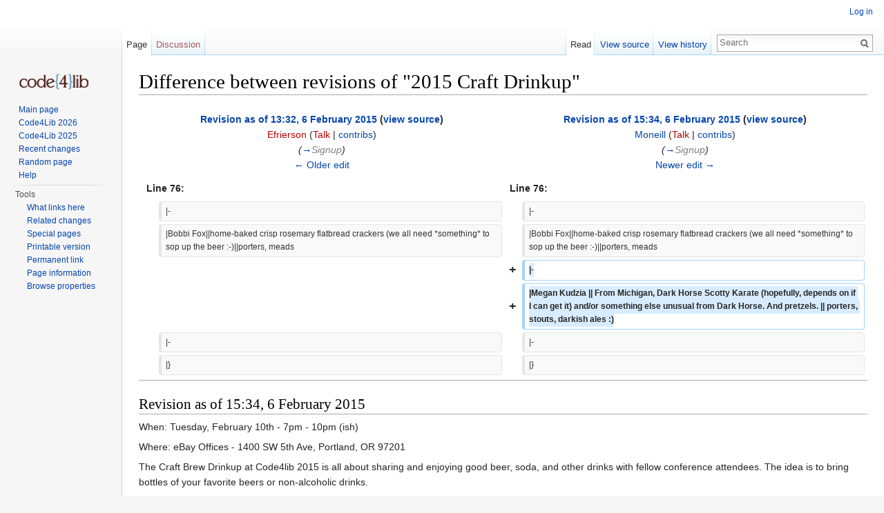

--- FILE ---
content_type: text/html; charset=UTF-8
request_url: https://wiki.code4lib.org/index.php?title=2015_Craft_Drinkup&diff=prev&oldid=42651
body_size: 24189
content:
<!DOCTYPE html>
<html lang="en" dir="ltr" class="client-nojs">
<head>
<meta charset="UTF-8" />
<title>Difference between revisions of "2015 Craft Drinkup" - Code4Lib</title>
<script>document.documentElement.className = document.documentElement.className.replace( /(^|\s)client-nojs(\s|$)/, "$1client-js$2" );</script>
<script>window.RLQ = window.RLQ || []; window.RLQ.push( function () {
mw.config.set({"wgCanonicalNamespace":"","wgCanonicalSpecialPageName":!1,"wgNamespaceNumber":0,"wgPageName":"2015_Craft_Drinkup","wgTitle":"2015 Craft Drinkup","wgCurRevisionId":42749,"wgRevisionId":42651,"wgArticleId":15414,"wgIsArticle":!0,"wgIsRedirect":!1,"wgAction":"view","wgUserName":null,"wgUserGroups":["*"],"wgCategories":[],"wgBreakFrames":!1,"wgPageContentLanguage":"en","wgPageContentModel":"wikitext","wgSeparatorTransformTable":["",""],"wgDigitTransformTable":["",""],"wgDefaultDateFormat":"dmy","wgMonthNames":["","January","February","March","April","May","June","July","August","September","October","November","December"],"wgMonthNamesShort":["","Jan","Feb","Mar","Apr","May","Jun","Jul","Aug","Sep","Oct","Nov","Dec"],"wgRelevantPageName":"2015_Craft_Drinkup","wgRelevantArticleId":15414,"wgIsProbablyEditable":!1,"wgRestrictionEdit":[],"wgRestrictionMove":[],"wgWikiEditorEnabledModules":{"toolbar":!0,"dialogs":!0,"preview":!0,"publish":!0}});mw.loader.implement("user.options",function($,jQuery){mw.user.options.set({"variant":"en"});});mw.loader.implement("user.tokens",function($,jQuery){mw.user.tokens.set({"editToken":"+\\","patrolToken":"+\\","watchToken":"+\\"});});mw.loader.load(["ext.smw.style","mediawiki.page.startup","mediawiki.legacy.wikibits","skins.vector.js"]);
} );</script>
<link rel="stylesheet" href="/load.php?debug=false&amp;lang=en&amp;modules=ext.smw.style%7Cext.smw.tooltip.styles&amp;only=styles&amp;skin=vector" />
<link rel="stylesheet" href="/load.php?debug=false&amp;lang=en&amp;modules=mediawiki.action.history.diff%7Cmediawiki.legacy.commonPrint%2Cshared%7Cmediawiki.sectionAnchor%7Cmediawiki.skinning.interface%7Cskins.vector.styles&amp;only=styles&amp;skin=vector" />
<meta name="ResourceLoaderDynamicStyles" content="" />
<link rel="stylesheet" href="/load.php?debug=false&amp;lang=en&amp;modules=site&amp;only=styles&amp;skin=vector" />
<style>a:lang(ar),a:lang(kk-arab),a:lang(mzn),a:lang(ps),a:lang(ur){text-decoration:none}</style>
<script async="" src="/load.php?debug=false&amp;lang=en&amp;modules=startup&amp;only=scripts&amp;skin=vector"></script>
<meta name="generator" content="MediaWiki 1.26.2" />
<meta name="robots" content="noindex,nofollow" />
<link rel="ExportRDF" type="application/rdf+xml" title="2015 Craft Drinkup" href="/index.php?title=Special:ExportRDF/2015_Craft_Drinkup&amp;xmlmime=rdf" />
<link rel="shortcut icon" href="/favicon.ico" />
<link rel="search" type="application/opensearchdescription+xml" href="/opensearch_desc.php" title="Code4Lib (en)" />
<link rel="EditURI" type="application/rsd+xml" href="https://wiki.code4lib.org/api.php?action=rsd" />
<link rel="alternate" type="application/atom+xml" title="Code4Lib Atom feed" href="/index.php?title=Special:RecentChanges&amp;feed=atom" />
<!--[if lt IE 7]><style type="text/css">body{behavior:url("/skins/Vector/csshover.min.htc")}</style><![endif]-->
</head>
<body class="mediawiki ltr sitedir-ltr ns-0 ns-subject page-2015_Craft_Drinkup skin-vector action-view">
		<div id="mw-page-base" class="noprint"></div>
		<div id="mw-head-base" class="noprint"></div>
		<div id="content" class="mw-body" role="main">
			<a id="top"></a>

						<div class="mw-indicators">
</div>
			<h1 id="firstHeading" class="firstHeading" lang="en">Difference between revisions of "2015 Craft Drinkup"</h1>
									<div id="bodyContent" class="mw-body-content">
									<div id="siteSub">From Code4Lib</div>
								<div id="contentSub"></div>
												<div id="jump-to-nav" class="mw-jump">
					Jump to:					<a href="#mw-head">navigation</a>, 					<a href="#p-search">search</a>
				</div>
				<div id="mw-content-text" lang="en" dir="ltr" class="mw-content-ltr"><table class='diff diff-contentalign-left'>
				<col class='diff-marker' />
				<col class='diff-content' />
				<col class='diff-marker' />
				<col class='diff-content' />
				<tr style='vertical-align: top;' lang='en'>
				<td colspan='2' class='diff-otitle'><div id="mw-diff-otitle1"><strong><a href="/index.php?title=2015_Craft_Drinkup&amp;oldid=42648" title="2015 Craft Drinkup">Revision as of 13:32, 6 February 2015</a> <span class="mw-diff-edit">(<a href="/index.php?title=2015_Craft_Drinkup&amp;action=edit&amp;oldid=42648" title="2015 Craft Drinkup">view source</a>)</span></strong></div><div id="mw-diff-otitle2"><a href="/index.php?title=User:Efrierson&amp;action=edit&amp;redlink=1" class="new mw-userlink" title="User:Efrierson (page does not exist)">Efrierson</a> <span class="mw-usertoollinks">(<a href="/index.php?title=User_talk:Efrierson&amp;action=edit&amp;redlink=1" class="new" title="User talk:Efrierson (page does not exist)">Talk</a> | <a href="/Special:Contributions/Efrierson" title="Special:Contributions/Efrierson">contribs</a>)</span></div><div id="mw-diff-otitle3"> <span class="comment">(<a href="#Signup">→</a>‎<span dir="auto"><span class="autocomment">Signup</span></span>)</span></div><div id="mw-diff-otitle5"></div><div id="mw-diff-otitle4"><a href="/index.php?title=2015_Craft_Drinkup&amp;diff=prev&amp;oldid=42648" title="2015 Craft Drinkup" id="differences-prevlink">← Older edit</a></div></td>
				<td colspan='2' class='diff-ntitle'><div id="mw-diff-ntitle1"><strong><a href="/index.php?title=2015_Craft_Drinkup&amp;oldid=42651" title="2015 Craft Drinkup">Revision as of 15:34, 6 February 2015</a> <span class="mw-diff-edit">(<a href="/index.php?title=2015_Craft_Drinkup&amp;action=edit&amp;oldid=42651" title="2015 Craft Drinkup">view source</a>)</span> </strong></div><div id="mw-diff-ntitle2"><a href="/User:Moneill" title="User:Moneill" class="mw-userlink">Moneill</a> <span class="mw-usertoollinks">(<a href="/index.php?title=User_talk:Moneill&amp;action=edit&amp;redlink=1" class="new" title="User talk:Moneill (page does not exist)">Talk</a> | <a href="/Special:Contributions/Moneill" title="Special:Contributions/Moneill">contribs</a>)</span> </div><div id="mw-diff-ntitle3"> <span class="comment">(<a href="#Signup">→</a>‎<span dir="auto"><span class="autocomment">Signup</span></span>)</span></div><div id="mw-diff-ntitle5"></div><div id="mw-diff-ntitle4"><a href="/index.php?title=2015_Craft_Drinkup&amp;diff=next&amp;oldid=42651" title="2015 Craft Drinkup" id="differences-nextlink">Newer edit →</a></div></td>
				</tr><tr><td colspan="2" class="diff-lineno" id="mw-diff-left-l76" >Line 76:</td>
<td colspan="2" class="diff-lineno">Line 76:</td></tr>
<tr><td class='diff-marker'>&#160;</td><td class='diff-context'><div>|-</div></td><td class='diff-marker'>&#160;</td><td class='diff-context'><div>|-</div></td></tr>
<tr><td class='diff-marker'>&#160;</td><td class='diff-context'><div>|Bobbi Fox||home-baked crisp rosemary flatbread crackers (we all need *something* to sop up the beer :-)||porters, meads</div></td><td class='diff-marker'>&#160;</td><td class='diff-context'><div>|Bobbi Fox||home-baked crisp rosemary flatbread crackers (we all need *something* to sop up the beer :-)||porters, meads</div></td></tr>
<tr><td colspan="2">&#160;</td><td class='diff-marker'>+</td><td class='diff-addedline'><div><ins class="diffchange">|-</ins></div></td></tr>
<tr><td colspan="2">&#160;</td><td class='diff-marker'>+</td><td class='diff-addedline'><div><ins class="diffchange">|Megan Kudzia || From Michigan, Dark Horse Scotty Karate (hopefully, depends on if I can get it) and/or something else unusual from Dark Horse. And pretzels. || porters, stouts, darkish ales :)</ins></div></td></tr>
<tr><td class='diff-marker'>&#160;</td><td class='diff-context'><div>|-</div></td><td class='diff-marker'>&#160;</td><td class='diff-context'><div>|-</div></td></tr>
<tr><td class='diff-marker'>&#160;</td><td class='diff-context'><div>|}</div></td><td class='diff-marker'>&#160;</td><td class='diff-context'><div>|}</div></td></tr>
</table><hr class='diff-hr' id='mw-oldid' />
		<h2 class='diff-currentversion-title'>Revision as of 15:34, 6 February 2015</h2>
<p>When: Tuesday, February 10th - 7pm - 10pm (ish)
</p><p>Where: eBay Offices - 1400 SW 5th Ave, Portland, OR 97201
</p><p>The Craft Brew Drinkup at Code4lib 2015 is all about sharing and enjoying good beer, soda, and other drinks with fellow conference attendees. The idea is to bring bottles of your favorite beers or non-alcoholic drinks.
</p><p>While you're not obligated to bring local brews from wherever you're from, participants are definitely encouraged to bring brews that you think is special and might be somewhat hard for others outside your area to find. Homebrew is especially welcome as are non-alcoholic beverages. There will be hot water available for those who want to bring in their tea blends as well!
</p><p>This year, eBay has agreed to host the Code4Lib Drinkup at their offices in downtown Portland, a 6 block walk from the conference hotel. Attendees should expect to bring something to share, either drinks or snacks.
</p><p>Please Note: The space must be cleaned up and all folks gone no later than 11pm.
</p><p>Space is limited to the first 200 people who register.
</p>
<h2><span class="mw-headline" id="Signup">Signup</span></h2>
<p>Please sign up below to share the brews and bottles you're thinking of bringing along and make any special requests (but don't expect that your wishes will be granted).
</p>
<table class="wikitable">

<tr>
<th> Name </th>
<th> Bringing </th>
<th> Wanting
</th></tr>
<tr>
<td> Esmé Cowles </td>
<td> Cigar City 110K+OT Batch #7 or Marshal Zhukov, Homebrew Imperial Saison </td>
<td> Any saison or sour!
</td></tr>
<tr>
<td> Francis Kayiwa </td>
<td> (at least the following) Boulevard Quad Bourbon Barrel, Weyebacher Althea </td>
<td> <strike> Scotty Karate </strike> barleywines and any porters
</td></tr>
<tr>
<td> Becky Yoose </td>
<td> <a rel="nofollow" class="external text" href="http://www.sprecherbrewery.com/store/details.php?prodId=164&amp;category=7">N/A Soda from Sprecher Brewery</a>, <a rel="nofollow" class="external text" href="http://www.sprecherbrewery.com/store/cw2/assets/product_huge/F_Popcorn_RB-Large.jpg">Sprecher Root beer float flavored popcorn</a>, selection of Finnish teas</td>
<td> N/A drinks&#160;:c) Melon soda (not Ramune) greatly appreciated
</td></tr>
<tr>
<td> Tania Fersenheim </td>
<td> Something from Pretty Things </td>
<td> ...
</td></tr>
<tr>
<td> Ben Armintor </td>
<td> Stuff from NY that Matienzo &amp; Harlow don't bring </td>
<td> Farmhouse beers, tasty low-ABV beers
</td></tr>
<tr>
<td> Justin Coyne </td>
<td> Surly Darkness? </td>
<td> ...
</td></tr>
<tr>
<td> Whitni Watkins</td>
<td> Non-alcoholic Ginger beer options: at least Reed's &amp; Saranac Lake. Potentially one other local brewed Ginger beer. If you have a request from Upstate NY HMU whitni.watkins at gmail (alcoholic and N/A) </td>
<td> Ginger Beers &amp; Ales specifically: Fentimans, River City, Bundaberg and Blenheim Red Hot
</td></tr>
<tr>
<td> Sarah Simpkin </td>
<td> Accepting requests for tasty Quebecois beers -- <a rel="nofollow" class="external text" href="https://brouehaha.com/en/nos-bieres/">see this list for breweries</a>. Otherwise will grab a small selection. Contact me at sarahsimpkin at gmail.com&#160;:-) </td>
<td> Hefeweizen-y beers appreciated
</td></tr>
<tr>
<td>Coral Sheldon-Hess </td>
<td> Bourbon-barrel aged assam tea (1oz), Whiskey Cinnamon Snap rooibos tea (~1.5 oz), and Brandy Oolong tea (.5 oz), plus 1-2 reusable brewing devices </td>
<td> Ginger ale, anything bourbony, anything imperial and stoutish
</td></tr>
<tr>
<td> mx matienzo </td>
<td> Transmitter Brewing B2, De Molen SSS Triple Stout 2011, perhaps a couple southern Upstate NY ciders, ...? </td>
<td> Saisons, sours and gueuzes, weird ciders, other horseblankety stuff
</td></tr>
<tr>
<td> David Bass </td>
<td> TBT </td>
<td> ...
</td></tr>
<tr>
<td> Christina Harlow </td>
<td> Probably something from Grimm...? Who knows, stuff from Brooklyn &amp; stuff from Eastern Tenn/Western NC (Highland brewery?) </td>
<td> English bitter type stuff or stouts
</td></tr>
<tr>
<td> Tom Johnson </td>
<td> Portland/Willamette Valley things you might not find downtown. Heater Allen, Pfriem, The Commons, Block 15, and/or Crux Fermentation.  Homebrew (Old Ale brewed in October and racked over the winter).</td>
<td> ...
</td></tr>
<tr>
<td> Ranti Junus </td>
<td> Non-alcoholic something and probably some pu-erh tea. </td>
<td> N/A drinks
</td></tr>
<tr>
<td> Chad Nelson </td>
<td> Weyerbacher Riserva, Dogfish Head Miles Davis Bitches' Brew, Allagash FOUR, Neshaminator </td>
<td> miller lite
</td></tr>
<tr>
<td> Maura Carbone </td>
<td> Something from Mass or CT or both, not a beer drinker, so I'll see what I find!  </td>
<td> N/A drinks or a hard cider or two
</td></tr>
<tr>
<td> Sandy Rodriguez </td>
<td> Boulevard Tank 7; perhaps something from <a rel="nofollow" class="external text" href="http://mothersbrewing.com/craft-beers/our-beers/">Mother's Brewing</a>  </td>
<td> scotch ales, brown ales, stouts, saisons
</td></tr>
<tr>
<td> Dominic Bordelon </td>
<td> Louisiana beers besides Abita; probably LA 31 and Covington, maybe a Nola or two </td>
<td> ...
</td></tr>
<tr>
<td> Tara Robertson </td>
<td> Vancouver (BC, Canada) beer </td>
<td> non-alcoholic ginger beer
</td></tr>

<tr>
<td> Matt Critchlow </td>
<td> I'll try to hunt down some new San Diego offerings (there are many) </td>
<td> homebrew, belgians
</td></tr>
<tr>
<td> Jeremy Nelson </td>
<td> Left Hand's Wake Up the Dead Imperial Stout or other Colorado Stout/Porter </td>
<td> stouts and porters
</td></tr>
<tr>
<td>Heather Pitts</td>
<td>Mid-Willamette Valley stuff in growlers/growlettes (depends on what's on tap), some bottles too</td>
<td>sours, stouts, porters, ginger ciders or meads
</td></tr>
<tr>
<td>Jeremy Floyd</td>
<td>A selection from <a rel="nofollow" class="external text" href="http://www.greatbasinbrewingco.com/site/brews/in-bottles/">Great Basin Brewing Co.</a> in Northern Nevada</td>
<td>saisons, sours, anything unique
</td></tr>
<tr>
<td>Misty De Meo</td>
<td>A bottle from Vancouver's <a rel="nofollow" class="external text" href="http://artisansakemaker.com/">Artisan SakeMaker</a></td>
<td>stouts, porters, any dark beers really
</td></tr>
<tr>
<td>Jon Earley </td>
<td> From Michigan, <a rel="nofollow" class="external text" href="http://foundersbrewing.com/our-beer/dirty-bastard/">Founders Dirty Bastard</a> and <a rel="nofollow" class="external text" href="http://www.greenbushbrewing.com/gb_splash.php?r=http://www.greenbushbrewing.com/beers/anger.htm">Greenbush Anger</a> </td>
<td> ginger ale, anything unique
</td></tr>
<tr>
<td>Eric Frierson</td>
<td>Austin's own <a rel="nofollow" class="external text" href="http://www.beeradvocate.com/beer/profile/383/1062/">Live Oak HefeWeizen</a>, provided TSA doesn't confiscate the growler in my checked luggage</td>
<td>scottish ales, tripels would be nice.
</td></tr>
<tr>
<td>Andrew Myers</td>
<td><a rel="nofollow" class="external text" href="http://spencerbrewery.com/beer/">Spencer trappist ale</a>, and maybe something from <a rel="nofollow" class="external text" href="http://www.aeronautbrewing.com/">the new place down the street</a></td>
<td>hops
</td></tr>
<tr>
<td>Bobbi Fox</td>
<td>home-baked crisp rosemary flatbread crackers (we all need *something* to sop up the beer&#160;:-)</td>
<td>porters, meads
</td></tr>
<tr>
<td>Megan Kudzia </td>
<td> From Michigan, Dark Horse Scotty Karate (hopefully, depends on if I can get it) and/or something else unusual from Dark Horse. And pretzels. </td>
<td> porters, stouts, darkish ales&#160;:)
</td></tr>
</table>

<!-- 
NewPP limit report
Cached time: 20251221023047
Cache expiry: 86400
Dynamic content: false
CPU time usage: 0.013 seconds
Real time usage: 0.014 seconds
Preprocessor visited node count: 3/1000000
Preprocessor generated node count: 8/1000000
Post‐expand include size: 0/2097152 bytes
Template argument size: 0/2097152 bytes
Highest expansion depth: 2/40
Expensive parser function count: 0/100
-->

<!-- 
Transclusion expansion time report (%,ms,calls,template)
100.00%    0.000      1 - -total
-->
</div>					<div class="printfooter">
						Retrieved from "<a dir="ltr" href="https://wiki.code4lib.org/index.php?title=2015_Craft_Drinkup&amp;oldid=42651">https://wiki.code4lib.org/index.php?title=2015_Craft_Drinkup&amp;oldid=42651</a>"					</div>
				<div id='catlinks' class='catlinks catlinks-allhidden'></div>				<div class="visualClear"></div>
							</div>
		</div>
		<div id="mw-navigation">
			<h2>Navigation menu</h2>

			<div id="mw-head">
									<div id="p-personal" role="navigation" class="" aria-labelledby="p-personal-label">
						<h3 id="p-personal-label">Personal tools</h3>
						<ul>
							<li id="pt-login"><a href="/index.php?title=Special:UserLogin&amp;returnto=2015+Craft+Drinkup&amp;returntoquery=diff%3Dprev%26oldid%3D42651" title="You are encouraged to log in; however, it is not mandatory [o]" accesskey="o">Log in</a></li>						</ul>
					</div>
									<div id="left-navigation">
										<div id="p-namespaces" role="navigation" class="vectorTabs" aria-labelledby="p-namespaces-label">
						<h3 id="p-namespaces-label">Namespaces</h3>
						<ul>
															<li  id="ca-nstab-main" class="selected"><span><a href="/2015_Craft_Drinkup"  title="View the content page [c]" accesskey="c">Page</a></span></li>
															<li  id="ca-talk" class="new"><span><a href="/index.php?title=Talk:2015_Craft_Drinkup&amp;action=edit&amp;redlink=1"  title="Discussion about the content page [t]" accesskey="t" rel="discussion">Discussion</a></span></li>
													</ul>
					</div>
										<div id="p-variants" role="navigation" class="vectorMenu emptyPortlet" aria-labelledby="p-variants-label">
												<h3 id="p-variants-label">
							<span>Variants</span><a href="#"></a>
						</h3>

						<div class="menu">
							<ul>
															</ul>
						</div>
					</div>
									</div>
				<div id="right-navigation">
										<div id="p-views" role="navigation" class="vectorTabs" aria-labelledby="p-views-label">
						<h3 id="p-views-label">Views</h3>
						<ul>
															<li id="ca-view" class="selected"><span><a href="/2015_Craft_Drinkup" >Read</a></span></li>
															<li id="ca-viewsource"><span><a href="/index.php?title=2015_Craft_Drinkup&amp;action=edit&amp;oldid=42651"  title="This page is protected.&#10;You can view its source [e]" accesskey="e">View source</a></span></li>
															<li id="ca-history" class="collapsible"><span><a href="/index.php?title=2015_Craft_Drinkup&amp;action=history"  title="Past revisions of this page [h]" accesskey="h">View history</a></span></li>
													</ul>
					</div>
										<div id="p-cactions" role="navigation" class="vectorMenu emptyPortlet" aria-labelledby="p-cactions-label">
						<h3 id="p-cactions-label"><span>More</span><a href="#"></a></h3>

						<div class="menu">
							<ul>
															</ul>
						</div>
					</div>
										<div id="p-search" role="search">
						<h3>
							<label for="searchInput">Search</label>
						</h3>

						<form action="/index.php" id="searchform">
							<div id="simpleSearch">
							<input type="search" name="search" placeholder="Search" title="Search Code4Lib [f]" accesskey="f" id="searchInput" /><input type="hidden" value="Special:Search" name="title" /><input type="submit" name="fulltext" value="Search" title="Search the pages for this text" id="mw-searchButton" class="searchButton mw-fallbackSearchButton" /><input type="submit" name="go" value="Go" title="Go to a page with this exact name if it exists" id="searchButton" class="searchButton" />							</div>
						</form>
					</div>
									</div>
			</div>
			<div id="mw-panel">
				<div id="p-logo" role="banner"><a class="mw-wiki-logo" href="/Main_Page"  title="Visit the main page"></a></div>
						<div class="portal" role="navigation" id='p-navigation' aria-labelledby='p-navigation-label'>
			<h3 id='p-navigation-label'>Navigation</h3>

			<div class="body">
									<ul>
						<li id="n-mainpage-description"><a href="/Main_Page" title="Visit the main page [z]" accesskey="z">Main page</a></li><li id="n-Code4Lib-2026"><a href="https://2026.code4lib.org" rel="nofollow">Code4Lib 2026</a></li><li id="n-Code4Lib-2025"><a href="https://2025.code4lib.org" rel="nofollow">Code4Lib 2025</a></li><li id="n-recentchanges"><a href="/Special:RecentChanges" title="A list of recent changes in the wiki [r]" accesskey="r">Recent changes</a></li><li id="n-randompage"><a href="/Special:Random" title="Load a random page [x]" accesskey="x">Random page</a></li><li id="n-help"><a href="https://www.mediawiki.org/wiki/Special:MyLanguage/Help:Contents" title="The place to find out">Help</a></li>					</ul>
							</div>
		</div>
			<div class="portal" role="navigation" id='p-tb' aria-labelledby='p-tb-label'>
			<h3 id='p-tb-label'>Tools</h3>

			<div class="body">
									<ul>
						<li id="t-whatlinkshere"><a href="/Special:WhatLinksHere/2015_Craft_Drinkup" title="A list of all wiki pages that link here [j]" accesskey="j">What links here</a></li><li id="t-recentchangeslinked"><a href="/Special:RecentChangesLinked/2015_Craft_Drinkup" title="Recent changes in pages linked from this page [k]" accesskey="k">Related changes</a></li><li id="t-specialpages"><a href="/Special:SpecialPages" title="A list of all special pages [q]" accesskey="q">Special pages</a></li><li id="t-print"><a href="/index.php?title=2015_Craft_Drinkup&amp;diff=prev&amp;oldid=42651&amp;printable=yes" rel="alternate" title="Printable version of this page [p]" accesskey="p">Printable version</a></li><li id="t-permalink"><a href="/index.php?title=2015_Craft_Drinkup&amp;oldid=42651" title="Permanent link to this revision of the page">Permanent link</a></li><li id="t-info"><a href="/index.php?title=2015_Craft_Drinkup&amp;action=info" title="More information about this page">Page information</a></li><li id="t-smwbrowselink"><a href="/Special:Browse/2015_Craft_Drinkup" rel="smw-browse">Browse properties</a></li>					</ul>
							</div>
		</div>
				</div>
		</div>
		<div id="footer" role="contentinfo">
							<ul id="footer-places">
											<li id="footer-places-privacy"><a href="/Code4Lib:Privacy_policy" title="Code4Lib:Privacy policy">Privacy policy</a></li>
											<li id="footer-places-about"><a href="/Code4Lib:About" title="Code4Lib:About">About Code4Lib</a></li>
											<li id="footer-places-disclaimer"><a href="/Code4Lib:General_disclaimer" title="Code4Lib:General disclaimer">Disclaimers</a></li>
											<li id="footer-places-mobileview"><a href="https://wiki.code4lib.org/index.php?title=2015_Craft_Drinkup&amp;diff=prev&amp;oldid=42651&amp;mobileaction=toggle_view_mobile" class="noprint stopMobileRedirectToggle">Mobile view</a></li>
									</ul>
										<ul id="footer-icons" class="noprint">
											<li id="footer-poweredbyico">
							<a href="//www.mediawiki.org/"><img src="/resources/assets/poweredby_mediawiki_88x31.png" alt="Powered by MediaWiki" srcset="/resources/assets/poweredby_mediawiki_132x47.png 1.5x, /resources/assets/poweredby_mediawiki_176x62.png 2x" width="88" height="31" /></a><a href="https://www.semantic-mediawiki.org/wiki/Semantic_MediaWiki"><img src="/extensions/SemanticMediaWiki/includes/../res/images/smw_button.png" alt="Powered by Semantic MediaWiki" width="88" height="31" /></a>						</li>
									</ul>
						<div style="clear:both"></div>
		</div>
		<script>window.RLQ = window.RLQ || []; window.RLQ.push( function () {
mw.loader.state({"user":"ready","user.groups":"ready"});mw.loader.load(["ext.smw.tooltips","site","mediawiki.user","mediawiki.hidpi","mediawiki.page.ready","mediawiki.searchSuggest"]);
} );</script><script>window.RLQ = window.RLQ || []; window.RLQ.push( function () {
mw.config.set({"wgBackendResponseTime":272});
} );</script>
	</body>
</html>
